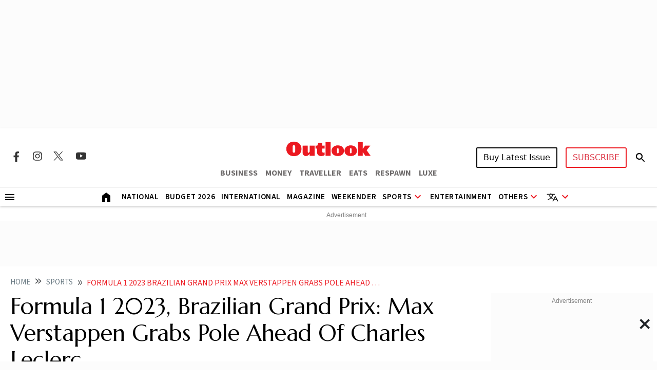

--- FILE ---
content_type: text/html; charset=utf-8
request_url: https://www.google.com/recaptcha/api2/aframe
body_size: 153
content:
<!DOCTYPE HTML><html><head><meta http-equiv="content-type" content="text/html; charset=UTF-8"></head><body><script nonce="IlLOYky7HD4ABgsVIJbC6A">/** Anti-fraud and anti-abuse applications only. See google.com/recaptcha */ try{var clients={'sodar':'https://pagead2.googlesyndication.com/pagead/sodar?'};window.addEventListener("message",function(a){try{if(a.source===window.parent){var b=JSON.parse(a.data);var c=clients[b['id']];if(c){var d=document.createElement('img');d.src=c+b['params']+'&rc='+(localStorage.getItem("rc::a")?sessionStorage.getItem("rc::b"):"");window.document.body.appendChild(d);sessionStorage.setItem("rc::e",parseInt(sessionStorage.getItem("rc::e")||0)+1);localStorage.setItem("rc::h",'1769139234320');}}}catch(b){}});window.parent.postMessage("_grecaptcha_ready", "*");}catch(b){}</script></body></html>

--- FILE ---
content_type: application/javascript; charset=utf-8
request_url: https://fundingchoicesmessages.google.com/f/AGSKWxVmy0obSulB_uwQTbjjR9ZrKY43_W9ZKNVBYMGaLJKALLgTkVRpJoGRKCu-lF36MC1IM7WjVIhHSncaqjTzeBC7poUXXC76fFmacoe82m0fdnazSYcYoMx6ApTCtBei2RBMTOrHLXxCETfURz9URT5rgJQ-6lA3_Kg94JsxUQs1c5ZSaHZGR5vXVa8=/_/ads/design-/pcOfficialAdTags;/deliver/wr?.zm/ads//sponsored_link.
body_size: -1288
content:
window['0f85109a-b417-46e9-ac35-3a518d698559'] = true;